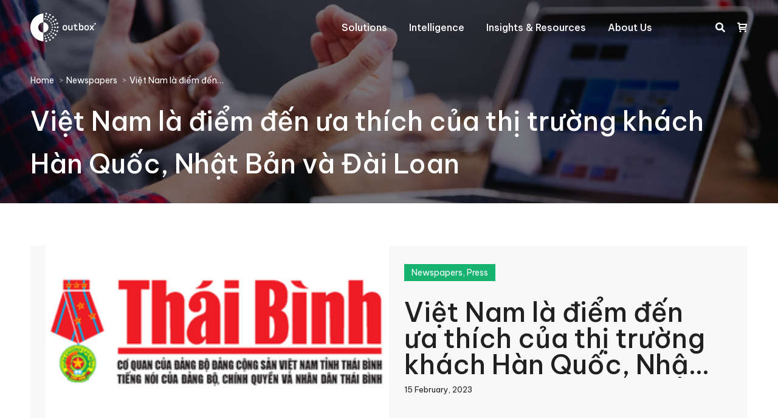

--- FILE ---
content_type: text/html; charset=UTF-8
request_url: https://the-outbox.com/viet-nam-la-diem-den-ua-thich-cua-thi-truong-khach-han-quoc-nhat-ban-va-dai-loan-3/
body_size: 26072
content:
<!DOCTYPE html> <!--[if !(IE 6) | !(IE 7) | !(IE 8)  ]><!--><html lang="en-US" class="no-js"> <!--<![endif]--><head><meta charset="UTF-8" /><meta name="viewport" content="width=device-width, initial-scale=1, maximum-scale=1, user-scalable=0"><meta name="theme-color" content="#13b56f"/><link rel="stylesheet" media="print" onload="this.onload=null;this.media='all';" id="ao_optimized_gfonts" href="https://fonts.googleapis.com/css?family=Be+Vietnam+Pro:400,400italic,500,500normal,600,700%7CRoboto:400,500,600,700&amp;display=swap"><link rel="profile" href="https://gmpg.org/xfn/11" /> <script defer src="[data-uri]"></script> <meta name='robots' content='index, follow, max-image-preview:large, max-snippet:-1, max-video-preview:-1' /><title>Việt Nam là điểm đến ưa thích của thị trường khách Hàn Quốc, Nhật Bản và Đài Loan - The Outbox Company</title><meta name="description" content="Các địa điểm ở châu Á, bao gồm Việt Nam, luôn nằm trong danh sách ưa thích của du khách Hàn Quốc, Nhật Bản và Đài Loan (Trung Quốc)." /><link rel="canonical" href="https://the-outbox.com/viet-nam-la-diem-den-ua-thich-cua-thi-truong-khach-han-quoc-nhat-ban-va-dai-loan-3/" /><meta property="og:locale" content="en_US" /><meta property="og:type" content="article" /><meta property="og:title" content="Việt Nam là điểm đến ưa thích của thị trường khách Hàn Quốc, Nhật Bản và Đài Loan" /><meta property="og:description" content="Các địa điểm ở châu Á, bao gồm Việt Nam, luôn nằm trong danh sách ưa thích của du khách Hàn Quốc, Nhật Bản và Đài Loan (Trung Quốc)." /><meta property="og:url" content="https://the-outbox.com/viet-nam-la-diem-den-ua-thich-cua-thi-truong-khach-han-quoc-nhat-ban-va-dai-loan-3/" /><meta property="og:site_name" content="The Outbox Company" /><meta property="article:published_time" content="2023-02-15T02:49:44+00:00" /><meta property="og:image" content="https://the-outbox.com/wp-content/uploads/2023/02/Logo-Bao-Thai-Binh-canva.png" /><meta property="og:image:width" content="300" /><meta property="og:image:height" content="300" /><meta property="og:image:type" content="image/png" /><meta name="author" content="admin" /><meta name="twitter:card" content="summary_large_image" /><meta name="twitter:label1" content="Written by" /><meta name="twitter:data1" content="admin" /> <script type="application/ld+json" class="yoast-schema-graph">{"@context":"https://schema.org","@graph":[{"@type":"WebPage","@id":"https://the-outbox.com/viet-nam-la-diem-den-ua-thich-cua-thi-truong-khach-han-quoc-nhat-ban-va-dai-loan-3/","url":"https://the-outbox.com/viet-nam-la-diem-den-ua-thich-cua-thi-truong-khach-han-quoc-nhat-ban-va-dai-loan-3/","name":"Việt Nam là điểm đến ưa thích của thị trường khách Hàn Quốc, Nhật Bản và Đài Loan - The Outbox Company","isPartOf":{"@id":"https://the-outbox.com/#website"},"primaryImageOfPage":{"@id":"https://the-outbox.com/viet-nam-la-diem-den-ua-thich-cua-thi-truong-khach-han-quoc-nhat-ban-va-dai-loan-3/#primaryimage"},"image":{"@id":"https://the-outbox.com/viet-nam-la-diem-den-ua-thich-cua-thi-truong-khach-han-quoc-nhat-ban-va-dai-loan-3/#primaryimage"},"thumbnailUrl":"https://the-outbox.com/wp-content/uploads/2023/02/Logo-Bao-Thai-Binh-canva.png","datePublished":"2023-02-15T02:49:44+00:00","dateModified":"2023-02-15T02:49:44+00:00","author":{"@id":"https://the-outbox.com/#/schema/person/6c8cdb271d5be9525592d38d376d556f"},"description":"Các địa điểm ở châu Á, bao gồm Việt Nam, luôn nằm trong danh sách ưa thích của du khách Hàn Quốc, Nhật Bản và Đài Loan (Trung Quốc).","breadcrumb":{"@id":"https://the-outbox.com/viet-nam-la-diem-den-ua-thich-cua-thi-truong-khach-han-quoc-nhat-ban-va-dai-loan-3/#breadcrumb"},"inLanguage":"en-US","potentialAction":[{"@type":"ReadAction","target":["https://the-outbox.com/viet-nam-la-diem-den-ua-thich-cua-thi-truong-khach-han-quoc-nhat-ban-va-dai-loan-3/"]}]},{"@type":"ImageObject","inLanguage":"en-US","@id":"https://the-outbox.com/viet-nam-la-diem-den-ua-thich-cua-thi-truong-khach-han-quoc-nhat-ban-va-dai-loan-3/#primaryimage","url":"https://the-outbox.com/wp-content/uploads/2023/02/Logo-Bao-Thai-Binh-canva.png","contentUrl":"https://the-outbox.com/wp-content/uploads/2023/02/Logo-Bao-Thai-Binh-canva.png","width":300,"height":300},{"@type":"BreadcrumbList","@id":"https://the-outbox.com/viet-nam-la-diem-den-ua-thich-cua-thi-truong-khach-han-quoc-nhat-ban-va-dai-loan-3/#breadcrumb","itemListElement":[{"@type":"ListItem","position":1,"name":"Trang chủ","item":"https://the-outbox.com/"},{"@type":"ListItem","position":2,"name":"Việt Nam là điểm đến ưa thích của thị trường khách Hàn Quốc, Nhật Bản và Đài Loan"}]},{"@type":"WebSite","@id":"https://the-outbox.com/#website","url":"https://the-outbox.com/","name":"The Outbox Company","description":"Outbox is a market intelligence company based in Vietnam, specializing in travel, hospitality, destination and tourism.","potentialAction":[{"@type":"SearchAction","target":{"@type":"EntryPoint","urlTemplate":"https://the-outbox.com/?s={search_term_string}"},"query-input":"required name=search_term_string"}],"inLanguage":"en-US"},{"@type":"Person","@id":"https://the-outbox.com/#/schema/person/6c8cdb271d5be9525592d38d376d556f","name":"admin","image":{"@type":"ImageObject","inLanguage":"en-US","@id":"https://the-outbox.com/#/schema/person/image/","url":"https://secure.gravatar.com/avatar/df26efda4dd8120acb06db815f46749e96f252ed022fd596b9eb33ca5607b396?s=96&d=mm&r=g","contentUrl":"https://secure.gravatar.com/avatar/df26efda4dd8120acb06db815f46749e96f252ed022fd596b9eb33ca5607b396?s=96&d=mm&r=g","caption":"admin"},"description":"Ut sem arcu, consequat quis lacinia id, ultrices in felis. Suspendisse potenti. Donec venenatis, eros scelerisque volutpat fringilla, mi diam varius ligula, in eleifend lectus est fermentum lorem."}]}</script> <link rel='dns-prefetch' href='//static.addtoany.com' /><link href='https://fonts.gstatic.com' crossorigin='anonymous' rel='preconnect' /><link rel="alternate" type="application/rss+xml" title="The Outbox Company &raquo; Feed" href="https://the-outbox.com/feed/" /><link rel="alternate" type="application/rss+xml" title="The Outbox Company &raquo; Comments Feed" href="https://the-outbox.com/comments/feed/" /><link rel="alternate" type="application/rss+xml" title="The Outbox Company &raquo; Việt Nam là điểm đến ưa thích của thị trường khách Hàn Quốc, Nhật Bản và Đài Loan Comments Feed" href="https://the-outbox.com/viet-nam-la-diem-den-ua-thich-cua-thi-truong-khach-han-quoc-nhat-ban-va-dai-loan-3/feed/" /><link rel="alternate" title="oEmbed (JSON)" type="application/json+oembed" href="https://the-outbox.com/wp-json/oembed/1.0/embed?url=https%3A%2F%2Fthe-outbox.com%2Fviet-nam-la-diem-den-ua-thich-cua-thi-truong-khach-han-quoc-nhat-ban-va-dai-loan-3%2F" /><link rel="alternate" title="oEmbed (XML)" type="text/xml+oembed" href="https://the-outbox.com/wp-json/oembed/1.0/embed?url=https%3A%2F%2Fthe-outbox.com%2Fviet-nam-la-diem-den-ua-thich-cua-thi-truong-khach-han-quoc-nhat-ban-va-dai-loan-3%2F&#038;format=xml" />  <script src="//www.googletagmanager.com/gtag/js?id=G-TKPXLGY4DY"  data-cfasync="false" data-wpfc-render="false" type="text/javascript" async></script> <script data-cfasync="false" data-wpfc-render="false" type="text/javascript">var mi_version = '9.2.2';
var mi_track_user = true;
var mi_no_track_reason = '';
var MonsterInsightsDefaultLocations = {"page_location":"https:\/\/the-outbox.com\/viet-nam-la-diem-den-ua-thich-cua-thi-truong-khach-han-quoc-nhat-ban-va-dai-loan-3\/"};
if ( typeof MonsterInsightsPrivacyGuardFilter === 'function' ) {
var MonsterInsightsLocations = (typeof MonsterInsightsExcludeQuery === 'object') ? MonsterInsightsPrivacyGuardFilter( MonsterInsightsExcludeQuery ) : MonsterInsightsPrivacyGuardFilter( MonsterInsightsDefaultLocations );
} else {
var MonsterInsightsLocations = (typeof MonsterInsightsExcludeQuery === 'object') ? MonsterInsightsExcludeQuery : MonsterInsightsDefaultLocations;
}
var disableStrs = [
'ga-disable-G-TKPXLGY4DY',
];
/* Function to detect opted out users */
function __gtagTrackerIsOptedOut() {
for (var index = 0; index < disableStrs.length; index++) {
if (document.cookie.indexOf(disableStrs[index] + '=true') > -1) {
return true;
}
}
return false;
}
/* Disable tracking if the opt-out cookie exists. */
if (__gtagTrackerIsOptedOut()) {
for (var index = 0; index < disableStrs.length; index++) {
window[disableStrs[index]] = true;
}
}
/* Opt-out function */
function __gtagTrackerOptout() {
for (var index = 0; index < disableStrs.length; index++) {
document.cookie = disableStrs[index] + '=true; expires=Thu, 31 Dec 2099 23:59:59 UTC; path=/';
window[disableStrs[index]] = true;
}
}
if ('undefined' === typeof gaOptout) {
function gaOptout() {
__gtagTrackerOptout();
}
}
window.dataLayer = window.dataLayer || [];
window.MonsterInsightsDualTracker = {
helpers: {},
trackers: {},
};
if (mi_track_user) {
function __gtagDataLayer() {
dataLayer.push(arguments);
}
function __gtagTracker(type, name, parameters) {
if (!parameters) {
parameters = {};
}
if (parameters.send_to) {
__gtagDataLayer.apply(null, arguments);
return;
}
if (type === 'event') {
parameters.send_to = monsterinsights_frontend.v4_id;
var hookName = name;
if (typeof parameters['event_category'] !== 'undefined') {
hookName = parameters['event_category'] + ':' + name;
}
if (typeof MonsterInsightsDualTracker.trackers[hookName] !== 'undefined') {
MonsterInsightsDualTracker.trackers[hookName](parameters);
} else {
__gtagDataLayer('event', name, parameters);
}
} else {
__gtagDataLayer.apply(null, arguments);
}
}
__gtagTracker('js', new Date());
__gtagTracker('set', {
'developer_id.dZGIzZG': true,
});
if ( MonsterInsightsLocations.page_location ) {
__gtagTracker('set', MonsterInsightsLocations);
}
__gtagTracker('config', 'G-TKPXLGY4DY', {"forceSSL":"true","link_attribution":"true"} );
window.gtag = __gtagTracker;										(function () {
/* https://developers.google.com/analytics/devguides/collection/analyticsjs/ */
/* ga and __gaTracker compatibility shim. */
var noopfn = function () {
return null;
};
var newtracker = function () {
return new Tracker();
};
var Tracker = function () {
return null;
};
var p = Tracker.prototype;
p.get = noopfn;
p.set = noopfn;
p.send = function () {
var args = Array.prototype.slice.call(arguments);
args.unshift('send');
__gaTracker.apply(null, args);
};
var __gaTracker = function () {
var len = arguments.length;
if (len === 0) {
return;
}
var f = arguments[len - 1];
if (typeof f !== 'object' || f === null || typeof f.hitCallback !== 'function') {
if ('send' === arguments[0]) {
var hitConverted, hitObject = false, action;
if ('event' === arguments[1]) {
if ('undefined' !== typeof arguments[3]) {
hitObject = {
'eventAction': arguments[3],
'eventCategory': arguments[2],
'eventLabel': arguments[4],
'value': arguments[5] ? arguments[5] : 1,
}
}
}
if ('pageview' === arguments[1]) {
if ('undefined' !== typeof arguments[2]) {
hitObject = {
'eventAction': 'page_view',
'page_path': arguments[2],
}
}
}
if (typeof arguments[2] === 'object') {
hitObject = arguments[2];
}
if (typeof arguments[5] === 'object') {
Object.assign(hitObject, arguments[5]);
}
if ('undefined' !== typeof arguments[1].hitType) {
hitObject = arguments[1];
if ('pageview' === hitObject.hitType) {
hitObject.eventAction = 'page_view';
}
}
if (hitObject) {
action = 'timing' === arguments[1].hitType ? 'timing_complete' : hitObject.eventAction;
hitConverted = mapArgs(hitObject);
__gtagTracker('event', action, hitConverted);
}
}
return;
}
function mapArgs(args) {
var arg, hit = {};
var gaMap = {
'eventCategory': 'event_category',
'eventAction': 'event_action',
'eventLabel': 'event_label',
'eventValue': 'event_value',
'nonInteraction': 'non_interaction',
'timingCategory': 'event_category',
'timingVar': 'name',
'timingValue': 'value',
'timingLabel': 'event_label',
'page': 'page_path',
'location': 'page_location',
'title': 'page_title',
'referrer' : 'page_referrer',
};
for (arg in args) {
if (!(!args.hasOwnProperty(arg) || !gaMap.hasOwnProperty(arg))) {
hit[gaMap[arg]] = args[arg];
} else {
hit[arg] = args[arg];
}
}
return hit;
}
try {
f.hitCallback();
} catch (ex) {
}
};
__gaTracker.create = newtracker;
__gaTracker.getByName = newtracker;
__gaTracker.getAll = function () {
return [];
};
__gaTracker.remove = noopfn;
__gaTracker.loaded = true;
window['__gaTracker'] = __gaTracker;
})();
} else {
console.log("");
(function () {
function __gtagTracker() {
return null;
}
window['__gtagTracker'] = __gtagTracker;
window['gtag'] = __gtagTracker;
})();
}</script> <style id='wp-img-auto-sizes-contain-inline-css' type='text/css'>img:is([sizes=auto i],[sizes^="auto," i]){contain-intrinsic-size:3000px 1500px}
/*# sourceURL=wp-img-auto-sizes-contain-inline-css */</style><style id='classic-theme-styles-inline-css' type='text/css'>/*! This file is auto-generated */
.wp-block-button__link{color:#fff;background-color:#32373c;border-radius:9999px;box-shadow:none;text-decoration:none;padding:calc(.667em + 2px) calc(1.333em + 2px);font-size:1.125em}.wp-block-file__button{background:#32373c;color:#fff;text-decoration:none}
/*# sourceURL=/wp-includes/css/classic-themes.min.css */</style><link rel='stylesheet' id='wp-components-css' href='https://the-outbox.com/wp-includes/css/dist/components/style.min.css' type='text/css' media='all' /><link rel='stylesheet' id='wp-preferences-css' href='https://the-outbox.com/wp-includes/css/dist/preferences/style.min.css' type='text/css' media='all' /><link rel='stylesheet' id='wp-block-editor-css' href='https://the-outbox.com/wp-includes/css/dist/block-editor/style.min.css' type='text/css' media='all' /><link rel='stylesheet' id='popup-maker-block-library-style-css' href='https://the-outbox.com/wp-content/cache/autoptimize/css/autoptimize_single_9963176ef6137ecf4405a5ccd36aa797.css' type='text/css' media='all' /><link rel='stylesheet' id='contact-form-7-css' href='https://the-outbox.com/wp-content/cache/autoptimize/css/autoptimize_single_64ac31699f5326cb3c76122498b76f66.css' type='text/css' media='all' /><link rel='stylesheet' id='nbcpf-intlTelInput-style-css' href='https://the-outbox.com/wp-content/plugins/country-phone-field-contact-form-7/assets/css/intlTelInput.min.css' type='text/css' media='all' /><link rel='stylesheet' id='nbcpf-countryFlag-style-css' href='https://the-outbox.com/wp-content/plugins/country-phone-field-contact-form-7/assets/css/countrySelect.min.css' type='text/css' media='all' /><style id='woocommerce-inline-inline-css' type='text/css'>.woocommerce form .form-row .required { visibility: visible; }
/*# sourceURL=woocommerce-inline-inline-css */</style><link rel='stylesheet' id='app-css' href='https://the-outbox.com/wp-content/cache/autoptimize/css/autoptimize_single_53fc4d88028b41d85047707c16954147.css' type='text/css' media='all' /><style id='app-inline-css' type='text/css'>#mb-whp-contact{
bottom: px;
}
.whp-contact-icon, .whp-contact-icon:before, .whp-contact-icon:after, .whp-contact-icon:before, .whp-contact-icon:before, .whp-contact-content-head {
background: 
}
/*# sourceURL=app-inline-css */</style><link rel='stylesheet' id='dt-main-css' href='https://the-outbox.com/wp-content/themes/dt-the7/css/main.min.css' type='text/css' media='all' /><style id='dt-main-inline-css' type='text/css'>body #load {
display: block;
height: 100%;
overflow: hidden;
position: fixed;
width: 100%;
z-index: 9901;
opacity: 1;
visibility: visible;
transition: all .35s ease-out;
}
.load-wrap {
width: 100%;
height: 100%;
background-position: center center;
background-repeat: no-repeat;
text-align: center;
display: -ms-flexbox;
display: -ms-flex;
display: flex;
-ms-align-items: center;
-ms-flex-align: center;
align-items: center;
-ms-flex-flow: column wrap;
flex-flow: column wrap;
-ms-flex-pack: center;
-ms-justify-content: center;
justify-content: center;
}
.load-wrap > svg {
position: absolute;
top: 50%;
left: 50%;
transform: translate(-50%,-50%);
}
#load {
background: var(--the7-elementor-beautiful-loading-bg,#ffffff);
--the7-beautiful-spinner-color2: var(--the7-beautiful-spinner-color,rgba(51,51,51,0.25));
}
/*# sourceURL=dt-main-inline-css */</style><link rel='stylesheet' id='the7-font-css' href='https://the-outbox.com/wp-content/themes/dt-the7/fonts/icomoon-the7-font/icomoon-the7-font.min.css' type='text/css' media='all' /><link rel='stylesheet' id='the7-awesome-fonts-css' href='https://the-outbox.com/wp-content/themes/dt-the7/fonts/FontAwesome/css/all.min.css' type='text/css' media='all' /><link rel='stylesheet' id='the7-custom-scrollbar-css' href='https://the-outbox.com/wp-content/themes/dt-the7/lib/custom-scrollbar/custom-scrollbar.min.css' type='text/css' media='all' /><link rel='stylesheet' id='the7-wpbakery-css' href='https://the-outbox.com/wp-content/themes/dt-the7/css/wpbakery.min.css' type='text/css' media='all' /><link rel='stylesheet' id='the7-core-css' href='https://the-outbox.com/wp-content/plugins/dt-the7-core/assets/css/post-type.min.css' type='text/css' media='all' /><link rel='stylesheet' id='addtoany-css' href='https://the-outbox.com/wp-content/plugins/add-to-any/addtoany.min.css' type='text/css' media='all' /><link rel='stylesheet' id='the7-css-vars-css' href='https://the-outbox.com/wp-content/cache/autoptimize/css/autoptimize_single_b62689f0cbe356197efa43ecd4073b15.css' type='text/css' media='all' /><link rel='stylesheet' id='dt-custom-css' href='https://the-outbox.com/wp-content/cache/autoptimize/css/autoptimize_single_c182997a75f047c090d5e26a4fe28fd8.css' type='text/css' media='all' /><link rel='stylesheet' id='wc-dt-custom-css' href='https://the-outbox.com/wp-content/cache/autoptimize/css/autoptimize_single_28c8d1a936299327cb9bbab8e4380c2a.css' type='text/css' media='all' /><link rel='stylesheet' id='dt-media-css' href='https://the-outbox.com/wp-content/cache/autoptimize/css/autoptimize_single_820d6e6a76422a051816665c0a741faf.css' type='text/css' media='all' /><link rel='stylesheet' id='the7-mega-menu-css' href='https://the-outbox.com/wp-content/cache/autoptimize/css/autoptimize_single_1b1ccd5ca02a8589fb44df78513114db.css' type='text/css' media='all' /><link rel='stylesheet' id='the7-elements-albums-portfolio-css' href='https://the-outbox.com/wp-content/cache/autoptimize/css/autoptimize_single_85bbfa6ab7cb8efff8b466913ac9df13.css' type='text/css' media='all' /><link rel='stylesheet' id='the7-elements-css' href='https://the-outbox.com/wp-content/cache/autoptimize/css/autoptimize_single_82a7e34c9d84f0f4527401d959b392b1.css' type='text/css' media='all' /><link rel='stylesheet' id='style-css' href='https://the-outbox.com/wp-content/cache/autoptimize/css/autoptimize_single_1cac7f6c1a5a4cfb2c24cc7533aa4265.css' type='text/css' media='all' /> <script type="text/javascript" src="https://the-outbox.com/wp-includes/js/jquery/jquery.min.js" id="jquery-core-js"></script> <script defer type="text/javascript" src="https://the-outbox.com/wp-includes/js/jquery/jquery-migrate.min.js" id="jquery-migrate-js"></script> <script type="text/javascript" src="https://the-outbox.com/wp-content/plugins/google-analytics-for-wordpress/assets/js/frontend-gtag.min.js" id="monsterinsights-frontend-script-js" async="async" data-wp-strategy="async"></script> <script data-cfasync="false" data-wpfc-render="false" type="text/javascript" id='monsterinsights-frontend-script-js-extra'>var monsterinsights_frontend = {"js_events_tracking":"true","download_extensions":"doc,pdf,ppt,zip,xls,docx,pptx,xlsx","inbound_paths":"[{\"path\":\"\\\/go\\\/\",\"label\":\"affiliate\"},{\"path\":\"\\\/recommend\\\/\",\"label\":\"affiliate\"}]","home_url":"https:\/\/the-outbox.com","hash_tracking":"false","v4_id":"G-TKPXLGY4DY"};</script> <script defer id="addtoany-core-js-before" src="[data-uri]"></script> <script type="text/javascript" defer src="https://static.addtoany.com/menu/page.js" id="addtoany-core-js"></script> <script type="text/javascript" defer src="https://the-outbox.com/wp-content/plugins/add-to-any/addtoany.min.js" id="addtoany-jquery-js"></script> <script defer type="text/javascript" src="https://the-outbox.com/wp-content/plugins/woocommerce/assets/js/jquery-blockui/jquery.blockUI.min.js" id="jquery-blockui-js" data-wp-strategy="defer"></script> <script defer id="wc-add-to-cart-js-extra" src="[data-uri]"></script> <script defer type="text/javascript" src="https://the-outbox.com/wp-content/plugins/woocommerce/assets/js/frontend/add-to-cart.min.js" id="wc-add-to-cart-js" data-wp-strategy="defer"></script> <script type="text/javascript" src="https://the-outbox.com/wp-content/plugins/woocommerce/assets/js/js-cookie/js.cookie.min.js" id="js-cookie-js" defer="defer" data-wp-strategy="defer"></script> <script defer id="woocommerce-js-extra" src="[data-uri]"></script> <script type="text/javascript" src="https://the-outbox.com/wp-content/plugins/woocommerce/assets/js/frontend/woocommerce.min.js" id="woocommerce-js" defer="defer" data-wp-strategy="defer"></script> <script defer type="text/javascript" src="https://the-outbox.com/wp-content/cache/autoptimize/js/autoptimize_single_787fe4f547a6cb7f4ce4934641085910.js" id="vc_woocommerce-add-to-cart-js-js"></script> <script defer id="dt-above-fold-js-extra" src="[data-uri]"></script> <script defer type="text/javascript" src="https://the-outbox.com/wp-content/themes/dt-the7/js/above-the-fold.min.js" id="dt-above-fold-js"></script> <script defer type="text/javascript" src="https://the-outbox.com/wp-content/themes/dt-the7/js/compatibility/woocommerce/woocommerce.min.js" id="dt-woocommerce-js"></script> <link rel="https://api.w.org/" href="https://the-outbox.com/wp-json/" /><link rel="alternate" title="JSON" type="application/json" href="https://the-outbox.com/wp-json/wp/v2/posts/8330" /><link rel="EditURI" type="application/rsd+xml" title="RSD" href="https://the-outbox.com/xmlrpc.php?rsd" /><meta name="generator" content="WordPress 6.9" /><meta name="generator" content="WooCommerce 9.4.2" /><link rel='shortlink' href='https://the-outbox.com/?p=8330' /><style></style><link rel="pingback" href="https://the-outbox.com/xmlrpc.php"> <noscript><style>.woocommerce-product-gallery{ opacity: 1 !important; }</style></noscript><meta name="generator" content="Powered by WPBakery Page Builder - drag and drop page builder for WordPress."/><meta name="generator" content="Powered by Slider Revolution 6.5.19 - responsive, Mobile-Friendly Slider Plugin for WordPress with comfortable drag and drop interface." /> <script defer id="the7-loader-script" src="[data-uri]"></script> <style class='wp-fonts-local' type='text/css'>@font-face{font-family:Inter;font-style:normal;font-weight:300 900;font-display:fallback;src:url('https://the-outbox.com/wp-content/plugins/woocommerce/assets/fonts/Inter-VariableFont_slnt,wght.woff2') format('woff2');font-stretch:normal;}
@font-face{font-family:Cardo;font-style:normal;font-weight:400;font-display:fallback;src:url('https://the-outbox.com/wp-content/plugins/woocommerce/assets/fonts/cardo_normal_400.woff2') format('woff2');}</style><link rel="icon" href="https://the-outbox.com/wp-content/uploads/2022/08/cropped-Outbox_Logo_favicon-32x32.png" sizes="32x32" /><link rel="icon" href="https://the-outbox.com/wp-content/uploads/2022/08/cropped-Outbox_Logo_favicon-192x192.png" sizes="192x192" /><link rel="apple-touch-icon" href="https://the-outbox.com/wp-content/uploads/2022/08/cropped-Outbox_Logo_favicon-180x180.png" /><meta name="msapplication-TileImage" content="https://the-outbox.com/wp-content/uploads/2022/08/cropped-Outbox_Logo_favicon-270x270.png" /> <noscript><style>.wpb_animate_when_almost_visible { opacity: 1; }</style></noscript><style id='the7-custom-inline-css' type='text/css'>.sub-nav .menu-item i.fa,
.sub-nav .menu-item i.fas,
.sub-nav .menu-item i.far,
.sub-nav .menu-item i.fab {
text-align: center;
width: 1.25em;
}</style> <script async src="https://www.googletagmanager.com/gtag/js?id=UA-139658662-1"></script> <script defer src="[data-uri]"></script> <link rel='stylesheet' id='wc-blocks-style-css' href='https://the-outbox.com/wp-content/cache/autoptimize/css/autoptimize_single_7c24ec1d1c30bf1c8c686921eb9282d1.css' type='text/css' media='all' /><style id='global-styles-inline-css' type='text/css'>:root{--wp--preset--aspect-ratio--square: 1;--wp--preset--aspect-ratio--4-3: 4/3;--wp--preset--aspect-ratio--3-4: 3/4;--wp--preset--aspect-ratio--3-2: 3/2;--wp--preset--aspect-ratio--2-3: 2/3;--wp--preset--aspect-ratio--16-9: 16/9;--wp--preset--aspect-ratio--9-16: 9/16;--wp--preset--color--black: #000000;--wp--preset--color--cyan-bluish-gray: #abb8c3;--wp--preset--color--white: #FFF;--wp--preset--color--pale-pink: #f78da7;--wp--preset--color--vivid-red: #cf2e2e;--wp--preset--color--luminous-vivid-orange: #ff6900;--wp--preset--color--luminous-vivid-amber: #fcb900;--wp--preset--color--light-green-cyan: #7bdcb5;--wp--preset--color--vivid-green-cyan: #00d084;--wp--preset--color--pale-cyan-blue: #8ed1fc;--wp--preset--color--vivid-cyan-blue: #0693e3;--wp--preset--color--vivid-purple: #9b51e0;--wp--preset--color--accent: #13b56f;--wp--preset--color--dark-gray: #111;--wp--preset--color--light-gray: #767676;--wp--preset--gradient--vivid-cyan-blue-to-vivid-purple: linear-gradient(135deg,rgb(6,147,227) 0%,rgb(155,81,224) 100%);--wp--preset--gradient--light-green-cyan-to-vivid-green-cyan: linear-gradient(135deg,rgb(122,220,180) 0%,rgb(0,208,130) 100%);--wp--preset--gradient--luminous-vivid-amber-to-luminous-vivid-orange: linear-gradient(135deg,rgb(252,185,0) 0%,rgb(255,105,0) 100%);--wp--preset--gradient--luminous-vivid-orange-to-vivid-red: linear-gradient(135deg,rgb(255,105,0) 0%,rgb(207,46,46) 100%);--wp--preset--gradient--very-light-gray-to-cyan-bluish-gray: linear-gradient(135deg,rgb(238,238,238) 0%,rgb(169,184,195) 100%);--wp--preset--gradient--cool-to-warm-spectrum: linear-gradient(135deg,rgb(74,234,220) 0%,rgb(151,120,209) 20%,rgb(207,42,186) 40%,rgb(238,44,130) 60%,rgb(251,105,98) 80%,rgb(254,248,76) 100%);--wp--preset--gradient--blush-light-purple: linear-gradient(135deg,rgb(255,206,236) 0%,rgb(152,150,240) 100%);--wp--preset--gradient--blush-bordeaux: linear-gradient(135deg,rgb(254,205,165) 0%,rgb(254,45,45) 50%,rgb(107,0,62) 100%);--wp--preset--gradient--luminous-dusk: linear-gradient(135deg,rgb(255,203,112) 0%,rgb(199,81,192) 50%,rgb(65,88,208) 100%);--wp--preset--gradient--pale-ocean: linear-gradient(135deg,rgb(255,245,203) 0%,rgb(182,227,212) 50%,rgb(51,167,181) 100%);--wp--preset--gradient--electric-grass: linear-gradient(135deg,rgb(202,248,128) 0%,rgb(113,206,126) 100%);--wp--preset--gradient--midnight: linear-gradient(135deg,rgb(2,3,129) 0%,rgb(40,116,252) 100%);--wp--preset--font-size--small: 13px;--wp--preset--font-size--medium: 20px;--wp--preset--font-size--large: 36px;--wp--preset--font-size--x-large: 42px;--wp--preset--font-family--inter: "Inter", sans-serif;--wp--preset--font-family--cardo: Cardo;--wp--preset--spacing--20: 0.44rem;--wp--preset--spacing--30: 0.67rem;--wp--preset--spacing--40: 1rem;--wp--preset--spacing--50: 1.5rem;--wp--preset--spacing--60: 2.25rem;--wp--preset--spacing--70: 3.38rem;--wp--preset--spacing--80: 5.06rem;--wp--preset--shadow--natural: 6px 6px 9px rgba(0, 0, 0, 0.2);--wp--preset--shadow--deep: 12px 12px 50px rgba(0, 0, 0, 0.4);--wp--preset--shadow--sharp: 6px 6px 0px rgba(0, 0, 0, 0.2);--wp--preset--shadow--outlined: 6px 6px 0px -3px rgb(255, 255, 255), 6px 6px rgb(0, 0, 0);--wp--preset--shadow--crisp: 6px 6px 0px rgb(0, 0, 0);}:where(.is-layout-flex){gap: 0.5em;}:where(.is-layout-grid){gap: 0.5em;}body .is-layout-flex{display: flex;}.is-layout-flex{flex-wrap: wrap;align-items: center;}.is-layout-flex > :is(*, div){margin: 0;}body .is-layout-grid{display: grid;}.is-layout-grid > :is(*, div){margin: 0;}:where(.wp-block-columns.is-layout-flex){gap: 2em;}:where(.wp-block-columns.is-layout-grid){gap: 2em;}:where(.wp-block-post-template.is-layout-flex){gap: 1.25em;}:where(.wp-block-post-template.is-layout-grid){gap: 1.25em;}.has-black-color{color: var(--wp--preset--color--black) !important;}.has-cyan-bluish-gray-color{color: var(--wp--preset--color--cyan-bluish-gray) !important;}.has-white-color{color: var(--wp--preset--color--white) !important;}.has-pale-pink-color{color: var(--wp--preset--color--pale-pink) !important;}.has-vivid-red-color{color: var(--wp--preset--color--vivid-red) !important;}.has-luminous-vivid-orange-color{color: var(--wp--preset--color--luminous-vivid-orange) !important;}.has-luminous-vivid-amber-color{color: var(--wp--preset--color--luminous-vivid-amber) !important;}.has-light-green-cyan-color{color: var(--wp--preset--color--light-green-cyan) !important;}.has-vivid-green-cyan-color{color: var(--wp--preset--color--vivid-green-cyan) !important;}.has-pale-cyan-blue-color{color: var(--wp--preset--color--pale-cyan-blue) !important;}.has-vivid-cyan-blue-color{color: var(--wp--preset--color--vivid-cyan-blue) !important;}.has-vivid-purple-color{color: var(--wp--preset--color--vivid-purple) !important;}.has-black-background-color{background-color: var(--wp--preset--color--black) !important;}.has-cyan-bluish-gray-background-color{background-color: var(--wp--preset--color--cyan-bluish-gray) !important;}.has-white-background-color{background-color: var(--wp--preset--color--white) !important;}.has-pale-pink-background-color{background-color: var(--wp--preset--color--pale-pink) !important;}.has-vivid-red-background-color{background-color: var(--wp--preset--color--vivid-red) !important;}.has-luminous-vivid-orange-background-color{background-color: var(--wp--preset--color--luminous-vivid-orange) !important;}.has-luminous-vivid-amber-background-color{background-color: var(--wp--preset--color--luminous-vivid-amber) !important;}.has-light-green-cyan-background-color{background-color: var(--wp--preset--color--light-green-cyan) !important;}.has-vivid-green-cyan-background-color{background-color: var(--wp--preset--color--vivid-green-cyan) !important;}.has-pale-cyan-blue-background-color{background-color: var(--wp--preset--color--pale-cyan-blue) !important;}.has-vivid-cyan-blue-background-color{background-color: var(--wp--preset--color--vivid-cyan-blue) !important;}.has-vivid-purple-background-color{background-color: var(--wp--preset--color--vivid-purple) !important;}.has-black-border-color{border-color: var(--wp--preset--color--black) !important;}.has-cyan-bluish-gray-border-color{border-color: var(--wp--preset--color--cyan-bluish-gray) !important;}.has-white-border-color{border-color: var(--wp--preset--color--white) !important;}.has-pale-pink-border-color{border-color: var(--wp--preset--color--pale-pink) !important;}.has-vivid-red-border-color{border-color: var(--wp--preset--color--vivid-red) !important;}.has-luminous-vivid-orange-border-color{border-color: var(--wp--preset--color--luminous-vivid-orange) !important;}.has-luminous-vivid-amber-border-color{border-color: var(--wp--preset--color--luminous-vivid-amber) !important;}.has-light-green-cyan-border-color{border-color: var(--wp--preset--color--light-green-cyan) !important;}.has-vivid-green-cyan-border-color{border-color: var(--wp--preset--color--vivid-green-cyan) !important;}.has-pale-cyan-blue-border-color{border-color: var(--wp--preset--color--pale-cyan-blue) !important;}.has-vivid-cyan-blue-border-color{border-color: var(--wp--preset--color--vivid-cyan-blue) !important;}.has-vivid-purple-border-color{border-color: var(--wp--preset--color--vivid-purple) !important;}.has-vivid-cyan-blue-to-vivid-purple-gradient-background{background: var(--wp--preset--gradient--vivid-cyan-blue-to-vivid-purple) !important;}.has-light-green-cyan-to-vivid-green-cyan-gradient-background{background: var(--wp--preset--gradient--light-green-cyan-to-vivid-green-cyan) !important;}.has-luminous-vivid-amber-to-luminous-vivid-orange-gradient-background{background: var(--wp--preset--gradient--luminous-vivid-amber-to-luminous-vivid-orange) !important;}.has-luminous-vivid-orange-to-vivid-red-gradient-background{background: var(--wp--preset--gradient--luminous-vivid-orange-to-vivid-red) !important;}.has-very-light-gray-to-cyan-bluish-gray-gradient-background{background: var(--wp--preset--gradient--very-light-gray-to-cyan-bluish-gray) !important;}.has-cool-to-warm-spectrum-gradient-background{background: var(--wp--preset--gradient--cool-to-warm-spectrum) !important;}.has-blush-light-purple-gradient-background{background: var(--wp--preset--gradient--blush-light-purple) !important;}.has-blush-bordeaux-gradient-background{background: var(--wp--preset--gradient--blush-bordeaux) !important;}.has-luminous-dusk-gradient-background{background: var(--wp--preset--gradient--luminous-dusk) !important;}.has-pale-ocean-gradient-background{background: var(--wp--preset--gradient--pale-ocean) !important;}.has-electric-grass-gradient-background{background: var(--wp--preset--gradient--electric-grass) !important;}.has-midnight-gradient-background{background: var(--wp--preset--gradient--midnight) !important;}.has-small-font-size{font-size: var(--wp--preset--font-size--small) !important;}.has-medium-font-size{font-size: var(--wp--preset--font-size--medium) !important;}.has-large-font-size{font-size: var(--wp--preset--font-size--large) !important;}.has-x-large-font-size{font-size: var(--wp--preset--font-size--x-large) !important;}
/*# sourceURL=global-styles-inline-css */</style><link rel='stylesheet' id='js_composer_front-css' href='https://the-outbox.com/wp-content/cache/autoptimize/css/autoptimize_single_02b54c8896014c1e4ac028f793bdd6f5.css' type='text/css' media='all' /><link rel='stylesheet' id='ultimate-vc-addons-background-style-css' href='https://the-outbox.com/wp-content/plugins/Ultimate_VC_Addons/assets/min-css/background-style.min.css' type='text/css' media='all' /><link rel='stylesheet' id='rs-plugin-settings-css' href='https://the-outbox.com/wp-content/cache/autoptimize/css/autoptimize_single_07291a7c3fd1ba24f181e8a214e46039.css' type='text/css' media='all' /><style id='rs-plugin-settings-inline-css' type='text/css'>#rs-demo-id {}
/*# sourceURL=rs-plugin-settings-inline-css */</style></head><body id="the7-body" class="wp-singular post-template-default single single-post postid-8330 single-format-standard wp-embed-responsive wp-theme-dt-the7 wp-child-theme-dt-the7-child theme-dt-the7 the7-core-ver-2.6.0 woocommerce-no-js transparent dt-responsive-on right-mobile-menu-close-icon ouside-menu-close-icon mobile-hamburger-close-bg-enable mobile-hamburger-close-bg-hover-enable  fade-medium-mobile-menu-close-icon fade-medium-menu-close-icon accent-gradient srcset-enabled btn-flat custom-btn-color custom-btn-hover-color sticky-mobile-header top-header first-switch-logo-left first-switch-menu-right second-switch-logo-left second-switch-menu-right right-mobile-menu layzr-loading-on popup-message-style dt-fa-compatibility the7-ver-10.11.0 wpb-js-composer js-comp-ver-6.9.0 vc_responsive"><div id="load" class="spinner-loader"><div class="load-wrap"><style type="text/css">[class*="the7-spinner-animate-"]{
animation: spinner-animation 1s cubic-bezier(1,1,1,1) infinite;
x:46.5px;
y:40px;
width:7px;
height:20px;
fill:var(--the7-beautiful-spinner-color2);
opacity: 0.2;
}
.the7-spinner-animate-2{
animation-delay: 0.083s;
}
.the7-spinner-animate-3{
animation-delay: 0.166s;
}
.the7-spinner-animate-4{
animation-delay: 0.25s;
}
.the7-spinner-animate-5{
animation-delay: 0.33s;
}
.the7-spinner-animate-6{
animation-delay: 0.416s;
}
.the7-spinner-animate-7{
animation-delay: 0.5s;
}
.the7-spinner-animate-8{
animation-delay: 0.58s;
}
.the7-spinner-animate-9{
animation-delay: 0.666s;
}
.the7-spinner-animate-10{
animation-delay: 0.75s;
}
.the7-spinner-animate-11{
animation-delay: 0.83s;
}
.the7-spinner-animate-12{
animation-delay: 0.916s;
}
@keyframes spinner-animation{
from {
opacity: 1;
}
to{
opacity: 0;
}
}</style><svg width="75px" height="75px" xmlns="http://www.w3.org/2000/svg" viewBox="0 0 100 100" preserveAspectRatio="xMidYMid"> <rect class="the7-spinner-animate-1" rx="5" ry="5" transform="rotate(0 50 50) translate(0 -30)"></rect> <rect class="the7-spinner-animate-2" rx="5" ry="5" transform="rotate(30 50 50) translate(0 -30)"></rect> <rect class="the7-spinner-animate-3" rx="5" ry="5" transform="rotate(60 50 50) translate(0 -30)"></rect> <rect class="the7-spinner-animate-4" rx="5" ry="5" transform="rotate(90 50 50) translate(0 -30)"></rect> <rect class="the7-spinner-animate-5" rx="5" ry="5" transform="rotate(120 50 50) translate(0 -30)"></rect> <rect class="the7-spinner-animate-6" rx="5" ry="5" transform="rotate(150 50 50) translate(0 -30)"></rect> <rect class="the7-spinner-animate-7" rx="5" ry="5" transform="rotate(180 50 50) translate(0 -30)"></rect> <rect class="the7-spinner-animate-8" rx="5" ry="5" transform="rotate(210 50 50) translate(0 -30)"></rect> <rect class="the7-spinner-animate-9" rx="5" ry="5" transform="rotate(240 50 50) translate(0 -30)"></rect> <rect class="the7-spinner-animate-10" rx="5" ry="5" transform="rotate(270 50 50) translate(0 -30)"></rect> <rect class="the7-spinner-animate-11" rx="5" ry="5" transform="rotate(300 50 50) translate(0 -30)"></rect> <rect class="the7-spinner-animate-12" rx="5" ry="5" transform="rotate(330 50 50) translate(0 -30)"></rect> </svg></div></div><div id="page" > <a class="skip-link screen-reader-text" href="#content">Skip to content</a><div class="masthead inline-header right light-preset-color widgets full-height shadow-decoration shadow-mobile-header-decoration small-mobile-menu-icon dt-parent-menu-clickable show-sub-menu-on-hover show-device-logo show-mobile-logo"  role="banner"><div class="top-bar full-width-line top-bar-line-hide"><div class="top-bar-bg" ></div><div class="left-widgets mini-widgets"><span class="mini-contacts phone hide-on-desktop hide-on-first-switch hide-on-second-switch"><i class="fa-fw icomoon-the7-font-the7-phone-06"></i>011 322 44 56</span><span class="mini-contacts clock hide-on-desktop hide-on-first-switch hide-on-second-switch"><i class="fa-fw icomoon-the7-font-the7-clock-01"></i>Monday – Friday 10 AM – 8 PM</span></div><div class="right-widgets mini-widgets"><div class="soc-ico hide-on-desktop hide-on-first-switch hide-on-second-switch custom-bg disabled-border border-off hover-accent-bg hover-disabled-border  hover-border-off"><a title="Facebook page opens in new window" href="/" target="_blank" class="facebook"><span class="soc-font-icon"></span><span class="screen-reader-text">Facebook page opens in new window</span></a><a title="Twitter page opens in new window" href="/" target="_blank" class="twitter"><span class="soc-font-icon"></span><span class="screen-reader-text">Twitter page opens in new window</span></a><a title="Instagram page opens in new window" href="/" target="_blank" class="instagram"><span class="soc-font-icon"></span><span class="screen-reader-text">Instagram page opens in new window</span></a><a title="YouTube page opens in new window" href="/" target="_blank" class="you-tube"><span class="soc-font-icon"></span><span class="screen-reader-text">YouTube page opens in new window</span></a></div></div></div><header class="header-bar"><div class="branding"><div id="site-title" class="assistive-text">The Outbox Company</div><div id="site-description" class="assistive-text">Outbox is a market intelligence company based in Vietnam, specializing in travel, hospitality, destination and tourism.</div> <a class="" href="https://the-outbox.com/"><img class=" preload-me" src="https://the-outbox.com/wp-content/uploads/2022/08/Logo-outbox.png" srcset="https://the-outbox.com/wp-content/uploads/2022/08/Logo-outbox.png 108w, https://the-outbox.com/wp-content/uploads/2022/08/Logo-outbox.png 108w" width="108" height="48"   sizes="108px" alt="The Outbox Company" /><noscript><img class="mobile-logo preload-me" src="https://the-outbox.com/wp-content/uploads/2022/08/Logo-outbox.png" srcset="https://the-outbox.com/wp-content/uploads/2022/08/Logo-outbox.png 108w, https://the-outbox.com/wp-content/uploads/2022/08/Logo-outbox.png 108w" width="108" height="48"   sizes="108px" alt="The Outbox Company" /></noscript><img class="lazyload mobile-logo preload-me" src='data:image/svg+xml,%3Csvg%20xmlns=%22http://www.w3.org/2000/svg%22%20viewBox=%220%200%20108%2048%22%3E%3C/svg%3E' data-src="https://the-outbox.com/wp-content/uploads/2022/08/Logo-outbox.png" data-srcset="https://the-outbox.com/wp-content/uploads/2022/08/Logo-outbox.png 108w, https://the-outbox.com/wp-content/uploads/2022/08/Logo-outbox.png 108w" width="108" height="48"   data-sizes="108px" alt="The Outbox Company" /></a></div><ul id="primary-menu" class="main-nav underline-decoration l-to-r-line outside-item-remove-margin" role="menubar"><li class="menu-item menu-item-type-post_type menu-item-object-page menu-item-4337 first depth-0" role="presentation"><a href='https://the-outbox.com/?page_id=3961' data-level='1' role="menuitem"><span class="menu-item-text"><span class="menu-text">Solutions</span></span></a></li><li class="menu-item menu-item-type-custom menu-item-object-custom menu-item-13369 depth-0" role="presentation"><a href='https://intelligence.the-outbox.com' target='_blank' data-level='1' role="menuitem"><span class="menu-item-text"><span class="menu-text">Intelligence</span></span></a></li><li class="menu-item menu-item-type-post_type menu-item-object-page menu-item-4338 depth-0" role="presentation"><a href='https://the-outbox.com/insights-resources/' data-level='1' role="menuitem"><span class="menu-item-text"><span class="menu-text">Insights &#038; Resources</span></span></a></li><li class="menu-item menu-item-type-post_type menu-item-object-page menu-item-4443 last depth-0" role="presentation"><a href='https://the-outbox.com/about-us/' data-level='1' role="menuitem"><span class="menu-item-text"><span class="menu-text">About us</span></span></a></li></ul><div class="mini-widgets"><div class="mini-search show-on-desktop near-logo-first-switch in-menu-second-switch popup-search custom-icon"><form class="searchform mini-widget-searchform" role="search" method="get" action="https://the-outbox.com/"><div class="screen-reader-text">Search:</div> <a href="" class="submit text-disable"><i class=" mw-icon fas fa-search"></i></a><div class="popup-search-wrap"> <input type="text" class="field searchform-s" name="s" value="" placeholder="Type and hit enter …" title="Search form"/> <a href="" class="search-icon"><i class="fas fa-search"></i></a></div> <input type="submit" class="assistive-text searchsubmit" value="Go!"/></form></div><div class="show-on-desktop near-logo-first-switch near-logo-second-switch"><div class="wc-shopping-cart shopping-cart text-disable round-counter-style show-sub-cart" data-cart-hash="14203c5443b9bc320c7e98fdf69ae0f0"> <a class="wc-ico-cart text-disable round-counter-style show-sub-cart" href="https://the-outbox.com/cart/"><i class="icomoon-the7-font-the7-cart-05"></i>&nbsp;<span class="counter hide-if-empty hidden custom-bg">0</span></a><div class="shopping-cart-wrap"><div class="shopping-cart-inner"><p class="buttons top-position"> <a href="https://the-outbox.com/cart/" class="button view-cart">View Cart</a><a href="https://the-outbox.com/checkout/" class="button checkout">Checkout</a></p><ul class="cart_list product_list_widget empty"><li>No products in the cart.</li></ul><div class="shopping-cart-bottom" style="display: none"><p class="total"> <strong> Subtotal:</strong> <span class="woocommerce-Price-amount amount"><bdi>0&nbsp;<span class="woocommerce-Price-currencySymbol">&#8363;</span></bdi></span></p><p class="buttons mt"> <a href="/cart/" class="button view-cart">View Cart</a><a href="/checkout/" class="button checkout">Checkout</a></p></div></div></div></div></div><div class="text-area hide-on-desktop hide-on-first-switch hide-on-second-switch"><ul class="polylang_langswitcher"><li class="lang-item lang-item-32 lang-item-vi no-translation lang-item-first"><a  lang="vi" hreflang="vi" href="https://the-outbox.com/vi/trang-chu/">VN</a></li><li class="lang-item lang-item-35 lang-item-en current-lang"><a  lang="en-US" hreflang="en-US" href="https://the-outbox.com/viet-nam-la-diem-den-ua-thich-cua-thi-truong-khach-han-quoc-nhat-ban-va-dai-loan-3/">EN</a></li></ul></div></div></header></div><div class="dt-mobile-header mobile-menu-show-divider"><div class="dt-close-mobile-menu-icon"><div class="close-line-wrap"><span class="close-line"></span><span class="close-line"></span><span class="close-line"></span></div></div><ul id="mobile-menu" class="mobile-main-nav" role="menubar"><li class="menu-item menu-item-type-post_type menu-item-object-page menu-item-4337 first depth-0" role="presentation"><a href='https://the-outbox.com/?page_id=3961' data-level='1' role="menuitem"><span class="menu-item-text"><span class="menu-text">Solutions</span></span></a></li><li class="menu-item menu-item-type-custom menu-item-object-custom menu-item-13369 depth-0" role="presentation"><a href='https://intelligence.the-outbox.com' target='_blank' data-level='1' role="menuitem"><span class="menu-item-text"><span class="menu-text">Intelligence</span></span></a></li><li class="menu-item menu-item-type-post_type menu-item-object-page menu-item-4338 depth-0" role="presentation"><a href='https://the-outbox.com/insights-resources/' data-level='1' role="menuitem"><span class="menu-item-text"><span class="menu-text">Insights &#038; Resources</span></span></a></li><li class="menu-item menu-item-type-post_type menu-item-object-page menu-item-4443 last depth-0" role="presentation"><a href='https://the-outbox.com/about-us/' data-level='1' role="menuitem"><span class="menu-item-text"><span class="menu-text">About us</span></span></a></li></ul><div class='mobile-mini-widgets-in-menu'></div></div><div class="page-title content-left solid-bg page-title-responsive-enabled bg-img-enabled overlay-bg"><div class="wf-wrap"><div class="page-title-breadcrumbs"><div class="assistive-text">You are here:</div><ol class="breadcrumbs text-small" itemscope itemtype="https://schema.org/BreadcrumbList"><li itemprop="itemListElement" itemscope itemtype="https://schema.org/ListItem"><a itemprop="item" href="https://the-outbox.com/" title="Home"><span itemprop="name">Home</span></a><meta itemprop="position" content="1" /></li><li itemprop="itemListElement" itemscope itemtype="https://schema.org/ListItem"><a itemprop="item" href="https://the-outbox.com/category/newspapers/" title="Newspapers"><span itemprop="name">Newspapers</span></a><meta itemprop="position" content="2" /></li><li class="current" itemprop="itemListElement" itemscope itemtype="https://schema.org/ListItem"><span itemprop="name">Việt Nam là điểm đến&hellip;</span><meta itemprop="position" content="3" /></li></ol></div><div class="page-title-head hgroup"><h1 class="entry-title">Việt Nam là điểm đến ưa thích của thị trường khách Hàn Quốc, Nhật Bản và Đài Loan</h1></div></div></div><div id="main" class="sidebar-right sidebar-divider-vertical"><div class="main-gradient"></div><div class="wf-wrap"><div class="wf-container-main"><div id="content" class="content" role="main"><div class="mt-single-post"><article id="post-8330" class="single-postlike vertical-fancy-style post-8330 post type-post status-publish format-standard has-post-thumbnail category-newspapers category-press category-164 category-162 description-off"><div class="mt-img vc_col-sm-12"><div class="vc_col-sm-6"><div class="post-thumbnail"><div class="fancy-date"><a title="9:49 am" href="https://the-outbox.com/2023/02/15/"><span class="entry-month">Feb</span><span class="entry-date updated">15</span><span class="entry-year">2023</span></a></div><span class="fancy-categories"><a href="https://the-outbox.com/category/newspapers/" rel="category tag" style="background-color:#;color:#;">Newspapers</a><a href="https://the-outbox.com/category/press/" rel="category tag" style="background-color:#;color:#;">Press</a></span><img class="preload-me lazy-load" src="data:image/svg+xml,%3Csvg%20xmlns%3D&#39;http%3A%2F%2Fwww.w3.org%2F2000%2Fsvg&#39;%20viewBox%3D&#39;0%200%20300%20150&#39;%2F%3E" data-src="https://the-outbox.com/wp-content/uploads/2023/02/Logo-Bao-Thai-Binh-canva-300x150.png" data-srcset="https://the-outbox.com/wp-content/uploads/2023/02/Logo-Bao-Thai-Binh-canva-300x150.png 300w" width="300" height="150"  title="Logo Báo Thái Bình canva" alt="" /></div></div><div class="vc_col-sm-6"><div class="entry-meta"><span class="category-link"><a href="https://the-outbox.com/category/newspapers/" >Newspapers</a>, <a href="https://the-outbox.com/category/press/" >Press</a></span><a href="https://the-outbox.com/2023/02/15/" title="9:49 am" class="data-link" rel="bookmark"><time class="entry-date updated" datetime="2023-02-15T09:49:44+07:00">15 February, 2023</time></a></div><h2><a href="https://the-outbox.com/viet-nam-la-diem-den-ua-thich-cua-thi-truong-khach-han-quoc-nhat-ban-va-dai-loan-3/" title="Việt Nam là điểm đến ưa thích của thị trường khách Hàn Quốc, Nhật Bản và Đài Loan" rel="bookmark">Việt Nam là điểm đến ưa thích của thị trường khách Hàn Quốc, Nhật Bản và Đài Loan</a></h2><div class="entry-meta"><span class="category-link"><a href="https://the-outbox.com/category/newspapers/" >Newspapers</a>, <a href="https://the-outbox.com/category/press/" >Press</a></span><a href="https://the-outbox.com/2023/02/15/" title="9:49 am" class="data-link" rel="bookmark"><time class="entry-date updated" datetime="2023-02-15T09:49:44+07:00">15 February, 2023</time></a></div></div></div><div class="vc_col-sm-12"><div class="vc_col-sm-2"></div><div class="vc_col-sm-1"><div class="addtoany_shortcode"><div class="a2a_kit a2a_kit_size_32 addtoany_list" data-a2a-url="https://the-outbox.com/viet-nam-la-diem-den-ua-thich-cua-thi-truong-khach-han-quoc-nhat-ban-va-dai-loan-3/" data-a2a-title="Việt Nam là điểm đến ưa thích của thị trường khách Hàn Quốc, Nhật Bản và Đài Loan"><a class="a2a_button_facebook" href="https://www.addtoany.com/add_to/facebook?linkurl=https%3A%2F%2Fthe-outbox.com%2Fviet-nam-la-diem-den-ua-thich-cua-thi-truong-khach-han-quoc-nhat-ban-va-dai-loan-3%2F&amp;linkname=Vi%E1%BB%87t%20Nam%20l%C3%A0%20%C4%91i%E1%BB%83m%20%C4%91%E1%BA%BFn%20%C6%B0a%20th%C3%ADch%20c%E1%BB%A7a%20th%E1%BB%8B%20tr%C6%B0%E1%BB%9Dng%20kh%C3%A1ch%20H%C3%A0n%20Qu%E1%BB%91c%2C%20Nh%E1%BA%ADt%20B%E1%BA%A3n%20v%C3%A0%20%C4%90%C3%A0i%20Loan" title="Facebook" rel="nofollow noopener" target="_blank"></a><a class="a2a_button_linkedin" href="https://www.addtoany.com/add_to/linkedin?linkurl=https%3A%2F%2Fthe-outbox.com%2Fviet-nam-la-diem-den-ua-thich-cua-thi-truong-khach-han-quoc-nhat-ban-va-dai-loan-3%2F&amp;linkname=Vi%E1%BB%87t%20Nam%20l%C3%A0%20%C4%91i%E1%BB%83m%20%C4%91%E1%BA%BFn%20%C6%B0a%20th%C3%ADch%20c%E1%BB%A7a%20th%E1%BB%8B%20tr%C6%B0%E1%BB%9Dng%20kh%C3%A1ch%20H%C3%A0n%20Qu%E1%BB%91c%2C%20Nh%E1%BA%ADt%20B%E1%BA%A3n%20v%C3%A0%20%C4%90%C3%A0i%20Loan" title="LinkedIn" rel="nofollow noopener" target="_blank"></a><a class="a2a_button_print" href="https://www.addtoany.com/add_to/print?linkurl=https%3A%2F%2Fthe-outbox.com%2Fviet-nam-la-diem-den-ua-thich-cua-thi-truong-khach-han-quoc-nhat-ban-va-dai-loan-3%2F&amp;linkname=Vi%E1%BB%87t%20Nam%20l%C3%A0%20%C4%91i%E1%BB%83m%20%C4%91%E1%BA%BFn%20%C6%B0a%20th%C3%ADch%20c%E1%BB%A7a%20th%E1%BB%8B%20tr%C6%B0%E1%BB%9Dng%20kh%C3%A1ch%20H%C3%A0n%20Qu%E1%BB%91c%2C%20Nh%E1%BA%ADt%20B%E1%BA%A3n%20v%C3%A0%20%C4%90%C3%A0i%20Loan" title="Print" rel="nofollow noopener" target="_blank"></a><a class="a2a_button_email" href="https://www.addtoany.com/add_to/email?linkurl=https%3A%2F%2Fthe-outbox.com%2Fviet-nam-la-diem-den-ua-thich-cua-thi-truong-khach-han-quoc-nhat-ban-va-dai-loan-3%2F&amp;linkname=Vi%E1%BB%87t%20Nam%20l%C3%A0%20%C4%91i%E1%BB%83m%20%C4%91%E1%BA%BFn%20%C6%B0a%20th%C3%ADch%20c%E1%BB%A7a%20th%E1%BB%8B%20tr%C6%B0%E1%BB%9Dng%20kh%C3%A1ch%20H%C3%A0n%20Qu%E1%BB%91c%2C%20Nh%E1%BA%ADt%20B%E1%BA%A3n%20v%C3%A0%20%C4%90%C3%A0i%20Loan" title="Email" rel="nofollow noopener" target="_blank"></a><a class="a2a_dd addtoany_share_save addtoany_share" href="https://www.addtoany.com/share"></a></div></div></div><div class="vc_col-sm-7"><div class="entry-content"> <a class="button" href="https://baothaibinh.com.vn/tin-tuc/38/168983/viet-nam-la-diem-den-ua-thich-cua-thi-truong-khach-han-quoc-nhat-ban-va-dai-loan" target="_blank" style="margin-top: 30px;">View detail</a></div><div class="post-meta wf-mobile-collapsed"><div class="entry-meta"><span class="category-link">Categories:&nbsp;<a href="https://the-outbox.com/category/newspapers/" >Newspapers</a>, <a href="https://the-outbox.com/category/press/" >Press</a></span><a href="https://the-outbox.com/2023/02/15/" title="9:49 am" class="data-link" rel="bookmark"><time class="entry-date updated" datetime="2023-02-15T09:49:44+07:00">15 February, 2023</time></a></div></div></div><div class="vc_col-sm-2"></div><div class="vc_col-sm-3"></div><div class="vc_col-sm-9"><div class="single-related-posts"><h3>Related Posts</h3><section class="items-grid"><div class=" related-item"><article class="post-format-standard"><div class="mini-post-img"><a class="alignleft post-rollover layzr-bg" href="https://the-outbox.com/du-lich-tp-hcm-lan-dau-trien-khai-he-thong-theo-doi-du-lieu-du-khach/" aria-label="Post image"><img class="preload-me lazy-load" src="data:image/svg+xml,%3Csvg%20xmlns%3D&#39;http%3A%2F%2Fwww.w3.org%2F2000%2Fsvg&#39;%20viewBox%3D&#39;0%200%20200%20168&#39;%2F%3E" data-src="https://the-outbox.com/wp-content/uploads/2023/08/tuoi-tre-200x168.png" data-srcset="https://the-outbox.com/wp-content/uploads/2023/08/tuoi-tre-200x168.png 200w" width="200" height="168"  alt="" /></a></div><div class="post-content"><a href="https://the-outbox.com/du-lich-tp-hcm-lan-dau-trien-khai-he-thong-theo-doi-du-lieu-du-khach/">Du lịch TP.HCM lần đầu triển khai hệ thống theo dõi dữ liệu du khách</a><br /><time class="text-secondary" datetime="2025-07-31T16:02:42+07:00">31 July, 2025</time></div></article></div><div class=" related-item"><article class="post-format-standard"><div class="mini-post-img"><a class="alignleft post-rollover layzr-bg" href="https://the-outbox.com/tphcm-lan-dau-ung-dung-he-thong-theo-doi-du-lieu-du-khach/" aria-label="Post image"><img class="preload-me lazy-load" src="data:image/svg+xml,%3Csvg%20xmlns%3D&#39;http%3A%2F%2Fwww.w3.org%2F2000%2Fsvg&#39;%20viewBox%3D&#39;0%200%20322%20271&#39;%2F%3E" data-src="https://the-outbox.com/wp-content/uploads/2025/07/TBKTSG-Online-logo-322x271.jpg" data-srcset="https://the-outbox.com/wp-content/uploads/2025/07/TBKTSG-Online-logo-322x271.jpg 322w" width="322" height="271"  alt="" /></a></div><div class="post-content"><a href="https://the-outbox.com/tphcm-lan-dau-ung-dung-he-thong-theo-doi-du-lieu-du-khach/">TPHCM lần đầu ứng dụng hệ thống theo dõi dữ liệu du khách</a><br /><time class="text-secondary" datetime="2025-07-31T15:55:20+07:00">31 July, 2025</time></div></article></div><div class=" related-item"><article class="post-format-standard"><div class="mini-post-img"><a class="alignleft post-rollover layzr-bg" href="https://the-outbox.com/ho-chi-minh-city-bets-on-data-analytics-to-woo-global-tourists/" aria-label="Post image"><img class="preload-me lazy-load" src="data:image/svg+xml,%3Csvg%20xmlns%3D&#39;http%3A%2F%2Fwww.w3.org%2F2000%2Fsvg&#39;%20viewBox%3D&#39;0%200%20500%20420&#39;%2F%3E" data-src="https://the-outbox.com/wp-content/uploads/2025/07/social-share-500x420.jpg" data-srcset="https://the-outbox.com/wp-content/uploads/2025/07/social-share-500x420.jpg 500w, https://the-outbox.com/wp-content/uploads/2025/07/social-share-750x630.jpg 750w" width="500" height="420"  alt="" /></a></div><div class="post-content"><a href="https://the-outbox.com/ho-chi-minh-city-bets-on-data-analytics-to-woo-global-tourists/">Ho Chi Minh City bets on data analytics to woo global tourists</a><br /><time class="text-secondary" datetime="2025-07-31T15:51:56+07:00">31 July, 2025</time></div></article></div></section></div></div></div></article><p><div data-vc-full-width="true" data-vc-full-width-init="false" class="vc_row wpb_row vc_row-fluid mt-bg-newsletter mt-detail-blogs vc_custom_1668485672391 vc_row-o-content-middle vc_row-flex"><div class="wpb_column vc_column_container vc_col-sm-12 vc_col-lg-12 vc_col-md-12"><div class="vc_column-inner"><div class="wpb_wrapper"><div class="vc_row wpb_row vc_inner vc_row-fluid mt-form-about mt-subscribe"><div class="wpb_column vc_column_container vc_col-sm-6"><div class="vc_column-inner"><div class="wpb_wrapper"><div id="ultimate-heading-8230696773d085875" class="uvc-heading ult-adjust-bottom-margin ultimate-heading-8230696773d085875 uvc-1517  uvc-heading-default-font-sizes" data-hspacer="no_spacer"  data-halign="left" style="text-align:left"><div class="uvc-heading-spacer no_spacer" style="top"></div><div class="uvc-main-heading ult-responsive"  data-ultimate-target='.uvc-heading.ultimate-heading-8230696773d085875 h2'  data-responsive-json-new='{"font-size":"","line-height":""}' ><h2 style="--font-weight:theme;color:#ffffff;margin-bottom:35px;">Be Inspired. Subscribe.</h2></div><div class="uvc-sub-heading ult-responsive"  data-ultimate-target='.uvc-heading.ultimate-heading-8230696773d085875 .uvc-sub-heading '  data-responsive-json-new='{"font-size":"","line-height":""}'  style="font-weight:normal;color:#ffffff;margin-bottom:20px;">Our newsletter brings you the latest updates,<br /> insights and researches on the market.</div></div></div></div></div><div class="wpb_column vc_column_container vc_col-sm-6"><div class="vc_column-inner"><div class="wpb_wrapper"><div class="wpcf7 no-js" id="wpcf7-f4367-p8330-o1" lang="en-US" dir="ltr" data-wpcf7-id="4367"><div class="screen-reader-response"><p role="status" aria-live="polite" aria-atomic="true"></p><ul></ul></div><form action="/viet-nam-la-diem-den-ua-thich-cua-thi-truong-khach-han-quoc-nhat-ban-va-dai-loan-3/#wpcf7-f4367-p8330-o1" method="post" class="wpcf7-form init" aria-label="Contact form" novalidate="novalidate" data-status="init"><fieldset class="hidden-fields-container"><input type="hidden" name="_wpcf7" value="4367" /><input type="hidden" name="_wpcf7_version" value="6.1.4" /><input type="hidden" name="_wpcf7_locale" value="en_US" /><input type="hidden" name="_wpcf7_unit_tag" value="wpcf7-f4367-p8330-o1" /><input type="hidden" name="_wpcf7_container_post" value="8330" /><input type="hidden" name="_wpcf7_posted_data_hash" value="" /><input type="hidden" name="_wpcf7_recaptcha_response" value="" /></fieldset><p><span class="wpcf7-form-control-wrap" data-name="your-name"><input size="40" maxlength="400" class="wpcf7-form-control wpcf7-text wpcf7-validates-as-required" aria-required="true" aria-invalid="false" placeholder="Name *" value="" type="text" name="your-name" /></span></p><p><span class="wpcf7-form-control-wrap" data-name="address"><input size="40" maxlength="400" class="wpcf7-form-control wpcf7-text wpcf7-validates-as-required" aria-required="true" aria-invalid="false" placeholder="Company Name" value="" type="text" name="address" /></span></p><p><span class="wpcf7-form-control-wrap" data-name="phone"><input size="40" maxlength="400" class="wpcf7-form-control wpcf7-text wpcf7-validates-as-required" aria-required="true" aria-invalid="false" placeholder="Phone number *" value="" type="text" name="phone" /></span></p><p><span class="wpcf7-form-control-wrap" data-name="your-email"><input size="40" maxlength="400" class="wpcf7-form-control wpcf7-email wpcf7-text wpcf7-validates-as-email" aria-invalid="false" placeholder="Email*" value="" type="email" name="your-email" /></span></p><p><input class="wpcf7-form-control wpcf7-submit has-spinner" type="submit" value="SUBMIT" /></p><script defer src="[data-uri]"></script><input type='hidden' class='wpcf7-pum' value='{"closepopup":false,"closedelay":0,"openpopup":false,"openpopup_id":0}' /><div class="wpcf7-response-output" aria-hidden="true"></div></form></div></div></div></div></div></div></div></div></div><div class="vc_row-full-width vc_clearfix"></div><div class="upb_bg_img" data-ultimate-bg="url(https://the-outbox.com/wp-content/uploads/2022/10/Bottom-scaled.jpg)" data-image-id="id^5288|url^https://the-outbox.com/wp-content/uploads/2022/10/Bottom-scaled.jpg|caption^null|alt^null|title^Bottom|description^null" data-ultimate-bg-style="vcpb-default" data-bg-img-repeat="repeat" data-bg-img-size="cover" data-bg-img-position="" data-parallx_sense="30" data-bg-override="0" data-bg_img_attach="scroll" data-upb-overlay-color="rgba(21,179,111,0.2)" data-upb-bg-animation="" data-fadeout="" data-bg-animation="left-animation" data-bg-animation-type="h" data-animation-repeat="repeat" data-fadeout-percentage="30" data-parallax-content="" data-parallax-content-sense="30" data-row-effect-mobile-disable="true" data-img-parallax-mobile-disable="true" data-rtl="false"  data-custom-vc-row=""  data-vc="6.9.0"  data-is_old_vc=""  data-theme-support=""   data-overlay="true" data-overlay-color="rgba(21,179,111,0.2)" data-overlay-pattern="https://the-outbox.com/wp-content/plugins/Ultimate_VC_Addons/assets/images/patterns/01.png" data-overlay-pattern-opacity="0" data-overlay-pattern-size="" data-overlay-pattern-attachment="fixed"    ></div></p></div><div id="comments" class="comments-area"><div id="respond" class="comment-respond"><h3 id="reply-title" class="comment-reply-title">Leave a Reply <small><a rel="nofollow" id="cancel-comment-reply-link" href="/viet-nam-la-diem-den-ua-thich-cua-thi-truong-khach-han-quoc-nhat-ban-va-dai-loan-3/#respond" style="display:none;">Cancel reply</a></small></h3><form action="https://the-outbox.com/wp-comments-post.php" method="post" id="commentform" class="comment-form"><p class="comment-notes text-small">Your email address will not be published. Required fields are marked <span class="required">*</span></p><p class="comment-form-comment"><label class="assistive-text" for="comment">Comment</label><textarea id="comment" placeholder="Comment" name="comment" cols="45" rows="8" aria-required="true"></textarea></p><div class="form-fields"><span class="comment-form-author"><label class="assistive-text" for="author">Name &#42;</label><input id="author" name="author" type="text" placeholder="Name&#42;" value="" size="30" aria-required="true" /></span> <span class="comment-form-email"><label class="assistive-text" for="email">Email &#42;</label><input id="email" name="email" type="text" placeholder="Email&#42;" value="" size="30" aria-required="true" /></span> <span class="comment-form-url"><label class="assistive-text" for="url">Website</label><input id="url" name="url" type="text" placeholder="Website" value="" size="30" /></span></div><p class="comment-form-cookies-consent"><input id="wp-comment-cookies-consent" name="wp-comment-cookies-consent" type="checkbox" value="yes"  /><label for="wp-comment-cookies-consent">Save my name, email, and website in this browser for the next time I comment.</label></p><p class="form-submit"><input name="submit" type="submit" id="submit" class="submit" value="Post Comment" /> <a href="javascript:void(0);" class="dt-btn dt-btn-m"><span>Post comment</span></a><input type='hidden' name='comment_post_ID' value='8330' id='comment_post_ID' /> <input type='hidden' name='comment_parent' id='comment_parent' value='0' /></p></form></div></div></div><aside id="sidebar" class="sidebar"><div class="sidebar-content widget-divider-off"><section id="presscore-blog-posts-2" class="widget widget_presscore-blog-posts"><div class="widget-title">RECENT POSTS</div><ul class="recent-posts"><li><article class="post-format-standard"><div class="mini-post-img"><a class="alignleft post-rollover layzr-bg" href="https://the-outbox.com/outbox-2025-in-reflection/" aria-label="Post image"><img class="preload-me lazy-load" src="data:image/svg+xml,%3Csvg%20xmlns%3D&#39;http%3A%2F%2Fwww.w3.org%2F2000%2Fsvg&#39;%20viewBox%3D&#39;0%200%2065%2065&#39;%2F%3E" data-src="https://the-outbox.com/wp-content/uploads/2026/01/2025-review-thumbnail-65x65.jpg" data-srcset="https://the-outbox.com/wp-content/uploads/2026/01/2025-review-thumbnail-65x65.jpg 65w, https://the-outbox.com/wp-content/uploads/2026/01/2025-review-thumbnail-130x130.jpg 130w" width="65" height="65"  alt="Outbox 2025 Year in Review" /></a></div><div class="post-content"><a href="https://the-outbox.com/outbox-2025-in-reflection/">2025 in Reflection: A Year of Insight, Partnership, and Progress</a><br /><time datetime="2025-12-31T13:53:44+07:00">31 December, 2025</time></div></article></li><li><article class="post-format-standard"><div class="mini-post-img"><a class="alignleft post-rollover layzr-bg" href="https://the-outbox.com/hcmc-tourism-through-the-eyes-of-global-travelers-2025/" aria-label="Post image"><img class="preload-me lazy-load" src="data:image/svg+xml,%3Csvg%20xmlns%3D&#39;http%3A%2F%2Fwww.w3.org%2F2000%2Fsvg&#39;%20viewBox%3D&#39;0%200%2065%2065&#39;%2F%3E" data-src="https://the-outbox.com/wp-content/uploads/2025/12/how-traveler-perceive-hcmc-2025-thumbnail-65x65.jpg" data-srcset="https://the-outbox.com/wp-content/uploads/2025/12/how-traveler-perceive-hcmc-2025-thumbnail-65x65.jpg 65w, https://the-outbox.com/wp-content/uploads/2025/12/how-traveler-perceive-hcmc-2025-thumbnail-130x130.jpg 130w" width="65" height="65"  alt="Ho Chi Minh City Tourism Through the Eyes of International Travelers - Insights from HCMC GTB 2025" /></a></div><div class="post-content"><a href="https://the-outbox.com/hcmc-tourism-through-the-eyes-of-global-travelers-2025/">Ho Chi Minh City Tourism Through the Eyes of International Travelers in 2025</a><br /><time datetime="2025-12-16T13:56:54+07:00">16 December, 2025</time></div></article></li><li><article class="post-format-standard"><div class="mini-post-img"><a class="alignleft post-rollover layzr-bg" href="https://the-outbox.com/key-insights-hcmc-gtb-2025-wave-1/" aria-label="Post image"><img class="preload-me lazy-load" src="data:image/svg+xml,%3Csvg%20xmlns%3D&#39;http%3A%2F%2Fwww.w3.org%2F2000%2Fsvg&#39;%20viewBox%3D&#39;0%200%2065%2065&#39;%2F%3E" data-src="https://the-outbox.com/wp-content/uploads/2025/12/gtb-infog-thumbnail-65x65.png" data-srcset="https://the-outbox.com/wp-content/uploads/2025/12/gtb-infog-thumbnail-65x65.png 65w, https://the-outbox.com/wp-content/uploads/2025/12/gtb-infog-thumbnail-130x130.png 130w" width="65" height="65"  alt="" /></a></div><div class="post-content"><a href="https://the-outbox.com/key-insights-hcmc-gtb-2025-wave-1/">Insights into Ho Chi Minh City Destination&#8217;s Top International Target Markets</a><br /><time datetime="2025-12-04T14:27:16+07:00">4 December, 2025</time></div></article></li><li><article class="post-format-standard"><div class="mini-post-img"><a class="alignleft post-rollover layzr-bg" href="https://the-outbox.com/how-big-data-transforms-tourism-industry/" aria-label="Post image"><img class="preload-me lazy-load" src="data:image/svg+xml,%3Csvg%20xmlns%3D&#39;http%3A%2F%2Fwww.w3.org%2F2000%2Fsvg&#39;%20viewBox%3D&#39;0%200%2065%2065&#39;%2F%3E" data-src="https://the-outbox.com/wp-content/uploads/2025/11/big-data-tourism-thumbnail-65x65.jpg" data-srcset="https://the-outbox.com/wp-content/uploads/2025/11/big-data-tourism-thumbnail-65x65.jpg 65w, https://the-outbox.com/wp-content/uploads/2025/11/big-data-tourism-thumbnail-130x130.jpg 130w" width="65" height="65"  alt="Group of people working in the tourism/travel industry collaborating around a large screen displaying complex data visualizations, representing the application of big data and real-time intelligence." /></a></div><div class="post-content"><a href="https://the-outbox.com/how-big-data-transforms-tourism-industry/">How Big Data Is Transforming the Tourism Industry</a><br /><time datetime="2025-11-28T14:41:18+07:00">28 November, 2025</time></div></article></li><li><article class="post-format-standard"><div class="mini-post-img"><a class="alignleft post-rollover layzr-bg" href="https://the-outbox.com/why-data-matters-for-tourism-development-planning/" aria-label="Post image"><img class="preload-me lazy-load" src="data:image/svg+xml,%3Csvg%20xmlns%3D&#39;http%3A%2F%2Fwww.w3.org%2F2000%2Fsvg&#39;%20viewBox%3D&#39;0%200%2065%2065&#39;%2F%3E" data-src="https://the-outbox.com/wp-content/uploads/2025/11/rethink-tourism-planning-with-data-thumbnail-65x65.jpg" data-srcset="https://the-outbox.com/wp-content/uploads/2025/11/rethink-tourism-planning-with-data-thumbnail-65x65.jpg 65w, https://the-outbox.com/wp-content/uploads/2025/11/rethink-tourism-planning-with-data-thumbnail-130x130.jpg 130w" width="65" height="65"  alt="Tourism DMO executive reviews a real-time data and market intelligence dashboard for actionable insights into destination performance." /></a></div><div class="post-content"><a href="https://the-outbox.com/why-data-matters-for-tourism-development-planning/">Why Data Matters for Tourism Planning and Development</a><br /><time datetime="2025-11-28T14:29:37+07:00">28 November, 2025</time></div></article></li></ul></section></div></aside></div></div></div><footer id="footer" class="footer"><div class="wf-wrap"><div class="wf-container-footer"><div class="wf-container"><section id="text-2" class="widget widget_text wf-cell wf-1-3"><div class="textwidget"><p><a href="https://the-outbox.com/"><noscript><img decoding="async" class="alignnone size-full wp-image-3846" src="/wp-content/uploads/2022/08/Logo-outbox-footer.png" alt="" width="200" height="90" /></noscript><img decoding="async" class="lazyload alignnone size-full wp-image-3846" src='data:image/svg+xml,%3Csvg%20xmlns=%22http://www.w3.org/2000/svg%22%20viewBox=%220%200%20200%2090%22%3E%3C/svg%3E' data-src="/wp-content/uploads/2022/08/Logo-outbox-footer.png" alt="" width="200" height="90" /></a></p><p>Together, we are data-driven, the North star of all business strategy, decisions, plans which leads to success and sustainability.</p></div></section><section id="text-5" class="widget widget_text wf-cell wf-1-6"><div class="widget-title">Company</div><div class="textwidget"><p><a href="/about-us/">About us</a></p><p><a href="/careers/">Careers </a></p></div></section><section id="text-6" class="widget widget_text wf-cell wf-1-5"><div class="widget-title">Our Offer</div><div class="textwidget"><p><a href="/solutions/">Solutions</a></p><p><a href="/insights-resources/">Insights &amp; Resources</a></p><div class="widget-title" style="margin-top: 20px;">Follow us</div><div class="soc-ico"><p class="assistive-text">Find us on:</p><p><a title="Facebook page opens in new window" href="https://www.facebook.com/theoutboxcompanyofficial" target="_blank" class="facebook" rel="noopener"><span class="soc-font-icon"></span><span class="screen-reader-text">Facebook page opens in new window</span></a><a title="YouTube page opens in new window" href="https://www.youtube.com/channel/UCAMF6bYOFxY-qQVnw38GSHQ" target="_blank" class="you-tube" rel="noopener"><span class="soc-font-icon"></span><span class="screen-reader-text">YouTube page opens in new window</span></a><a title="Linkedin page opens in new window" href="https://www.linkedin.com/company/35586489/admin/" target="_blank" class="linkedin" rel="noopener"><span class="soc-font-icon"></span><span class="screen-reader-text">Linkedin page opens in new window</span></a></p></div></div></section><section id="text-3" class="widget widget_text wf-cell wf-1-4"><div class="widget-title">Our Office</div><div class="textwidget"><p>VCC Building, 69/1/3 Nguyen Gia Tri, Binh Thanh District, HCMC</p><div class="widget-title" style="margin-top: 20px;">Contact us</div><div class="textwidget"><p><a href="/contact-us/" target="_blank" rel="noopener">Sales &amp; Support</a><br /> <a href="https://the-outbox.com/press/newspapers/">Press</a></p></div></div></section></div></div></div><div id="bottom-bar" class="logo-left" role="contentinfo"><div class="wf-wrap"><div class="wf-container-bottom"><div class="wf-float-left"> Copyright © 2024 The Outbox Company. All rights reserved.</div><div class="wf-float-right"><div class="bottom-text-block"><p><a href="/privacy-policy/" > Privacy Policy <a href="/hinh-thuc-thanh-toan/" >I Terms & Conditions<a href="/dieu-kien-dieu-khoan/" ></p></div></div></div></div></div></footer> <a href="#" class="scroll-top"><span class="screen-reader-text">Go to Top</span></a></div> <script type="speculationrules">{"prefetch":[{"source":"document","where":{"and":[{"href_matches":"/*"},{"not":{"href_matches":["/wp-*.php","/wp-admin/*","/wp-content/uploads/*","/wp-content/*","/wp-content/plugins/*","/wp-content/themes/dt-the7-child/*","/wp-content/themes/dt-the7/*","/*\\?(.+)"]}},{"not":{"selector_matches":"a[rel~=\"nofollow\"]"}},{"not":{"selector_matches":".no-prefetch, .no-prefetch a"}}]},"eagerness":"conservative"}]}</script> <script type="text/html" id="wpb-modifications"></script><noscript><style>.lazyload{display:none;}</style></noscript><script data-noptimize="1">window.lazySizesConfig=window.lazySizesConfig||{};window.lazySizesConfig.loadMode=1;</script><script async data-noptimize="1" src='https://the-outbox.com/wp-content/plugins/autoptimize/classes/external/js/lazysizes.min.js'></script> <script defer src="[data-uri]"></script> <script defer src="[data-uri]"></script> <script defer type="text/javascript" src="https://the-outbox.com/wp-content/themes/dt-the7/js/main.min.js" id="dt-main-js"></script> <script type="text/javascript" src="https://the-outbox.com/wp-includes/js/dist/hooks.min.js" id="wp-hooks-js"></script> <script type="text/javascript" src="https://the-outbox.com/wp-includes/js/dist/i18n.min.js" id="wp-i18n-js"></script> <script defer id="wp-i18n-js-after" src="[data-uri]"></script> <script defer type="text/javascript" src="https://the-outbox.com/wp-content/cache/autoptimize/js/autoptimize_single_96e7dc3f0e8559e4a3f3ca40b17ab9c3.js" id="swv-js"></script> <script defer id="contact-form-7-js-before" src="[data-uri]"></script> <script defer type="text/javascript" src="https://the-outbox.com/wp-content/cache/autoptimize/js/autoptimize_single_2912c657d0592cc532dff73d0d2ce7bb.js" id="contact-form-7-js"></script> <script defer type="text/javascript" src="https://the-outbox.com/wp-content/plugins/country-phone-field-contact-form-7/assets/js/intlTelInput.min.js" id="nbcpf-intlTelInput-script-js"></script> <script defer id="nbcpf-countryFlag-script-js-extra" src="[data-uri]"></script> <script defer type="text/javascript" src="https://the-outbox.com/wp-content/plugins/country-phone-field-contact-form-7/assets/js/countrySelect.min.js" id="nbcpf-countryFlag-script-js"></script> <script defer id="nbcpf-countryFlag-script-js-after" src="[data-uri]"></script> <script defer type="text/javascript" src="https://the-outbox.com/wp-content/cache/autoptimize/js/autoptimize_single_a3f9d1b21cd4142b7948b2591ebf837c.js" id="app-js"></script> <script defer type="text/javascript" src="https://the-outbox.com/wp-content/plugins/woocommerce/assets/js/sourcebuster/sourcebuster.min.js" id="sourcebuster-js-js"></script> <script defer id="wc-order-attribution-js-extra" src="[data-uri]"></script> <script defer type="text/javascript" src="https://the-outbox.com/wp-content/plugins/woocommerce/assets/js/frontend/order-attribution.min.js" id="wc-order-attribution-js"></script> <script defer type="text/javascript" src="https://the-outbox.com/wp-content/themes/dt-the7/js/legacy.min.js" id="dt-legacy-js"></script> <script type="text/javascript" src="https://the-outbox.com/wp-includes/js/comment-reply.min.js" id="comment-reply-js" async="async" data-wp-strategy="async" fetchpriority="low"></script> <script defer type="text/javascript" src="https://the-outbox.com/wp-content/themes/dt-the7/lib/jquery-mousewheel/jquery-mousewheel.min.js" id="jquery-mousewheel-js"></script> <script defer type="text/javascript" src="https://the-outbox.com/wp-content/themes/dt-the7/lib/custom-scrollbar/custom-scrollbar.min.js" id="the7-custom-scrollbar-js"></script> <script defer type="text/javascript" src="https://the-outbox.com/wp-content/plugins/dt-the7-core/assets/js/post-type.min.js" id="the7-core-js"></script> <script defer id="wpb_composer_front_js-js-extra" src="[data-uri]"></script> <script defer type="text/javascript" src="https://the-outbox.com/wp-content/plugins/js_composer/assets/js/dist/js_composer_front.min.js" id="wpb_composer_front_js-js"></script> <script defer type="text/javascript" src="https://the-outbox.com/wp-content/plugins/Ultimate_VC_Addons/assets/min-js/jquery-appear.min.js" id="ultimate-vc-addons-appear-js"></script> <script defer type="text/javascript" src="https://the-outbox.com/wp-content/plugins/Ultimate_VC_Addons/assets/min-js/ultimate_bg.min.js" id="ultimate-vc-addons-row-bg-js"></script> <script defer type="text/javascript" src="https://the-outbox.com/wp-content/plugins/Ultimate_VC_Addons/assets/min-js/custom.min.js" id="ultimate-vc-addons-custom-js"></script> <div class="pswp" tabindex="-1" role="dialog" aria-hidden="true"><div class="pswp__bg"></div><div class="pswp__scroll-wrap"><div class="pswp__container"><div class="pswp__item"></div><div class="pswp__item"></div><div class="pswp__item"></div></div><div class="pswp__ui pswp__ui--hidden"><div class="pswp__top-bar"><div class="pswp__counter"></div> <button class="pswp__button pswp__button--close" title="Close (Esc)" aria-label="Close (Esc)"></button> <button class="pswp__button pswp__button--share" title="Share" aria-label="Share"></button> <button class="pswp__button pswp__button--fs" title="Toggle fullscreen" aria-label="Toggle fullscreen"></button> <button class="pswp__button pswp__button--zoom" title="Zoom in/out" aria-label="Zoom in/out"></button><div class="pswp__preloader"><div class="pswp__preloader__icn"><div class="pswp__preloader__cut"><div class="pswp__preloader__donut"></div></div></div></div></div><div class="pswp__share-modal pswp__share-modal--hidden pswp__single-tap"><div class="pswp__share-tooltip"></div></div> <button class="pswp__button pswp__button--arrow--left" title="Previous (arrow left)" aria-label="Previous (arrow left)"> </button> <button class="pswp__button pswp__button--arrow--right" title="Next (arrow right)" aria-label="Next (arrow right)"> </button><div class="pswp__caption"><div class="pswp__caption__center"></div></div></div></div></div> <script defer src="[data-uri]"></script> </body></html><!-- WP Fastest Cache file was created in 2.048595905304 seconds, on 14-01-26 17:45:36 -->

--- FILE ---
content_type: text/html; charset=UTF-8
request_url: https://the-outbox.com/wp-admin/admin-ajax.php?action=auto_country_detection&ip=18.191.78.121
body_size: 171
content:
{"ip":"18.191.78.121","ip_number":"314527353","ip_version":4,"country_name":"United States of America","country_code2":"US","isp":"Amazon Technologies Inc.","response_code":"200","response_message":"OK"}